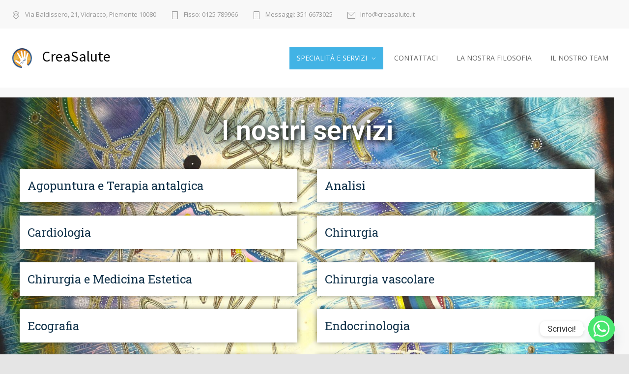

--- FILE ---
content_type: text/html; charset=UTF-8
request_url: https://www.creasalute.it/servizi/
body_size: 16611
content:
<!DOCTYPE html>
<html lang="it-IT">
		<head>
		<!--meta-->
		<meta http-equiv="content-type" content="text/html; charset=UTF-8" />
		<meta name="generator" content="WordPress 6.9" />
		<meta name="viewport" content="width=device-width, initial-scale=1, maximum-scale=1" />
		<meta name="description" content="Centro di Medicina Integrata" />
		<meta name="format-detection" content="telephone=no" />
		<!--style-->
		<link rel="alternate" type="application/rss+xml" title="RSS 2.0" href="https://www.creasalute.it/feed/">
		<link rel="pingback" href="https://www.creasalute.it/xmlrpc.php" />
				<meta name='robots' content='index, follow, max-image-preview:large, max-snippet:-1, max-video-preview:-1' />

	<!-- This site is optimized with the Yoast SEO plugin v26.6 - https://yoast.com/wordpress/plugins/seo/ -->
	<title>Servizi - Poliambulatorio CreaSalute</title>
	<link rel="canonical" href="https://www.creasalute.it/servizi/" />
	<meta property="og:locale" content="it_IT" />
	<meta property="og:type" content="article" />
	<meta property="og:title" content="Servizi - Poliambulatorio CreaSalute" />
	<meta property="og:description" content="I nostri servizi" />
	<meta property="og:url" content="https://www.creasalute.it/servizi/" />
	<meta property="og:site_name" content="Poliambulatorio CreaSalute" />
	<meta property="article:publisher" content="https://www.facebook.com/profile.php?id=100089006273871" />
	<meta property="article:modified_time" content="2023-01-11T13:58:30+00:00" />
	<meta name="twitter:card" content="summary_large_image" />
	<script type="application/ld+json" class="yoast-schema-graph">{"@context":"https://schema.org","@graph":[{"@type":"WebPage","@id":"https://www.creasalute.it/servizi/","url":"https://www.creasalute.it/servizi/","name":"Servizi - Poliambulatorio CreaSalute","isPartOf":{"@id":"https://www.creasalute.it/#website"},"datePublished":"2013-04-11T08:27:42+00:00","dateModified":"2023-01-11T13:58:30+00:00","breadcrumb":{"@id":"https://www.creasalute.it/servizi/#breadcrumb"},"inLanguage":"it-IT","potentialAction":[{"@type":"ReadAction","target":["https://www.creasalute.it/servizi/"]}]},{"@type":"BreadcrumbList","@id":"https://www.creasalute.it/servizi/#breadcrumb","itemListElement":[{"@type":"ListItem","position":1,"name":"Home","item":"https://www.creasalute.it/"},{"@type":"ListItem","position":2,"name":"Servizi"}]},{"@type":"WebSite","@id":"https://www.creasalute.it/#website","url":"https://www.creasalute.it/","name":"Poliambulatorio CreaSalute","description":"Centro di Medicina Integrata","publisher":{"@id":"https://www.creasalute.it/#organization"},"potentialAction":[{"@type":"SearchAction","target":{"@type":"EntryPoint","urlTemplate":"https://www.creasalute.it/?s={search_term_string}"},"query-input":{"@type":"PropertyValueSpecification","valueRequired":true,"valueName":"search_term_string"}}],"inLanguage":"it-IT"},{"@type":"Organization","@id":"https://www.creasalute.it/#organization","name":"Poliambulatorio CreaSalute","url":"https://www.creasalute.it/","logo":{"@type":"ImageObject","inLanguage":"it-IT","@id":"https://www.creasalute.it/#/schema/logo/image/","url":"https://www.creasalute.it/wp-content/uploads/2022/09/cropped-crea-salute-logo.png","contentUrl":"https://www.creasalute.it/wp-content/uploads/2022/09/cropped-crea-salute-logo.png","width":512,"height":512,"caption":"Poliambulatorio CreaSalute"},"image":{"@id":"https://www.creasalute.it/#/schema/logo/image/"},"sameAs":["https://www.facebook.com/profile.php?id=100089006273871","https://www.instagram.com/creasalute/"]}]}</script>
	<!-- / Yoast SEO plugin. -->


<link rel='dns-prefetch' href='//www.googletagmanager.com' />
<link rel='dns-prefetch' href='//fonts.googleapis.com' />
<link rel="alternate" type="application/rss+xml" title="Poliambulatorio CreaSalute &raquo; Feed" href="https://www.creasalute.it/feed/" />
<link rel="alternate" type="application/rss+xml" title="Poliambulatorio CreaSalute &raquo; Feed dei commenti" href="https://www.creasalute.it/comments/feed/" />
<link rel="alternate" type="application/rss+xml" title="Poliambulatorio CreaSalute &raquo; Servizi Feed dei commenti" href="https://www.creasalute.it/servizi/feed/" />
<link rel="alternate" title="oEmbed (JSON)" type="application/json+oembed" href="https://www.creasalute.it/wp-json/oembed/1.0/embed?url=https%3A%2F%2Fwww.creasalute.it%2Fservizi%2F" />
<link rel="alternate" title="oEmbed (XML)" type="text/xml+oembed" href="https://www.creasalute.it/wp-json/oembed/1.0/embed?url=https%3A%2F%2Fwww.creasalute.it%2Fservizi%2F&#038;format=xml" />
<style id='wp-img-auto-sizes-contain-inline-css' type='text/css'>
img:is([sizes=auto i],[sizes^="auto," i]){contain-intrinsic-size:3000px 1500px}
/*# sourceURL=wp-img-auto-sizes-contain-inline-css */
</style>
<style id='wp-emoji-styles-inline-css' type='text/css'>

	img.wp-smiley, img.emoji {
		display: inline !important;
		border: none !important;
		box-shadow: none !important;
		height: 1em !important;
		width: 1em !important;
		margin: 0 0.07em !important;
		vertical-align: -0.1em !important;
		background: none !important;
		padding: 0 !important;
	}
/*# sourceURL=wp-emoji-styles-inline-css */
</style>
<style id='classic-theme-styles-inline-css' type='text/css'>
/*! This file is auto-generated */
.wp-block-button__link{color:#fff;background-color:#32373c;border-radius:9999px;box-shadow:none;text-decoration:none;padding:calc(.667em + 2px) calc(1.333em + 2px);font-size:1.125em}.wp-block-file__button{background:#32373c;color:#fff;text-decoration:none}
/*# sourceURL=/wp-includes/css/classic-themes.min.css */
</style>
<style id='global-styles-inline-css' type='text/css'>
:root{--wp--preset--aspect-ratio--square: 1;--wp--preset--aspect-ratio--4-3: 4/3;--wp--preset--aspect-ratio--3-4: 3/4;--wp--preset--aspect-ratio--3-2: 3/2;--wp--preset--aspect-ratio--2-3: 2/3;--wp--preset--aspect-ratio--16-9: 16/9;--wp--preset--aspect-ratio--9-16: 9/16;--wp--preset--color--black: #000000;--wp--preset--color--cyan-bluish-gray: #abb8c3;--wp--preset--color--white: #ffffff;--wp--preset--color--pale-pink: #f78da7;--wp--preset--color--vivid-red: #cf2e2e;--wp--preset--color--luminous-vivid-orange: #ff6900;--wp--preset--color--luminous-vivid-amber: #fcb900;--wp--preset--color--light-green-cyan: #7bdcb5;--wp--preset--color--vivid-green-cyan: #00d084;--wp--preset--color--pale-cyan-blue: #8ed1fc;--wp--preset--color--vivid-cyan-blue: #0693e3;--wp--preset--color--vivid-purple: #9b51e0;--wp--preset--color--medicenter-light-blue: #42B3E5;--wp--preset--color--medicenter-dark-blue: #3156A3;--wp--preset--color--medicenter-blue: #0384CE;--wp--preset--color--medicenter-green: #7CBA3D;--wp--preset--color--medicenter-orange: #FFA800;--wp--preset--color--medicenter-red: #F37548;--wp--preset--color--medicenter-turquoise: #00B6CC;--wp--preset--color--medicenter-violet: #9187C4;--wp--preset--gradient--vivid-cyan-blue-to-vivid-purple: linear-gradient(135deg,rgb(6,147,227) 0%,rgb(155,81,224) 100%);--wp--preset--gradient--light-green-cyan-to-vivid-green-cyan: linear-gradient(135deg,rgb(122,220,180) 0%,rgb(0,208,130) 100%);--wp--preset--gradient--luminous-vivid-amber-to-luminous-vivid-orange: linear-gradient(135deg,rgb(252,185,0) 0%,rgb(255,105,0) 100%);--wp--preset--gradient--luminous-vivid-orange-to-vivid-red: linear-gradient(135deg,rgb(255,105,0) 0%,rgb(207,46,46) 100%);--wp--preset--gradient--very-light-gray-to-cyan-bluish-gray: linear-gradient(135deg,rgb(238,238,238) 0%,rgb(169,184,195) 100%);--wp--preset--gradient--cool-to-warm-spectrum: linear-gradient(135deg,rgb(74,234,220) 0%,rgb(151,120,209) 20%,rgb(207,42,186) 40%,rgb(238,44,130) 60%,rgb(251,105,98) 80%,rgb(254,248,76) 100%);--wp--preset--gradient--blush-light-purple: linear-gradient(135deg,rgb(255,206,236) 0%,rgb(152,150,240) 100%);--wp--preset--gradient--blush-bordeaux: linear-gradient(135deg,rgb(254,205,165) 0%,rgb(254,45,45) 50%,rgb(107,0,62) 100%);--wp--preset--gradient--luminous-dusk: linear-gradient(135deg,rgb(255,203,112) 0%,rgb(199,81,192) 50%,rgb(65,88,208) 100%);--wp--preset--gradient--pale-ocean: linear-gradient(135deg,rgb(255,245,203) 0%,rgb(182,227,212) 50%,rgb(51,167,181) 100%);--wp--preset--gradient--electric-grass: linear-gradient(135deg,rgb(202,248,128) 0%,rgb(113,206,126) 100%);--wp--preset--gradient--midnight: linear-gradient(135deg,rgb(2,3,129) 0%,rgb(40,116,252) 100%);--wp--preset--font-size--small: 13px;--wp--preset--font-size--medium: 20px;--wp--preset--font-size--large: 36px;--wp--preset--font-size--x-large: 42px;--wp--preset--spacing--20: 0.44rem;--wp--preset--spacing--30: 0.67rem;--wp--preset--spacing--40: 1rem;--wp--preset--spacing--50: 1.5rem;--wp--preset--spacing--60: 2.25rem;--wp--preset--spacing--70: 3.38rem;--wp--preset--spacing--80: 5.06rem;--wp--preset--shadow--natural: 6px 6px 9px rgba(0, 0, 0, 0.2);--wp--preset--shadow--deep: 12px 12px 50px rgba(0, 0, 0, 0.4);--wp--preset--shadow--sharp: 6px 6px 0px rgba(0, 0, 0, 0.2);--wp--preset--shadow--outlined: 6px 6px 0px -3px rgb(255, 255, 255), 6px 6px rgb(0, 0, 0);--wp--preset--shadow--crisp: 6px 6px 0px rgb(0, 0, 0);}:where(.is-layout-flex){gap: 0.5em;}:where(.is-layout-grid){gap: 0.5em;}body .is-layout-flex{display: flex;}.is-layout-flex{flex-wrap: wrap;align-items: center;}.is-layout-flex > :is(*, div){margin: 0;}body .is-layout-grid{display: grid;}.is-layout-grid > :is(*, div){margin: 0;}:where(.wp-block-columns.is-layout-flex){gap: 2em;}:where(.wp-block-columns.is-layout-grid){gap: 2em;}:where(.wp-block-post-template.is-layout-flex){gap: 1.25em;}:where(.wp-block-post-template.is-layout-grid){gap: 1.25em;}.has-black-color{color: var(--wp--preset--color--black) !important;}.has-cyan-bluish-gray-color{color: var(--wp--preset--color--cyan-bluish-gray) !important;}.has-white-color{color: var(--wp--preset--color--white) !important;}.has-pale-pink-color{color: var(--wp--preset--color--pale-pink) !important;}.has-vivid-red-color{color: var(--wp--preset--color--vivid-red) !important;}.has-luminous-vivid-orange-color{color: var(--wp--preset--color--luminous-vivid-orange) !important;}.has-luminous-vivid-amber-color{color: var(--wp--preset--color--luminous-vivid-amber) !important;}.has-light-green-cyan-color{color: var(--wp--preset--color--light-green-cyan) !important;}.has-vivid-green-cyan-color{color: var(--wp--preset--color--vivid-green-cyan) !important;}.has-pale-cyan-blue-color{color: var(--wp--preset--color--pale-cyan-blue) !important;}.has-vivid-cyan-blue-color{color: var(--wp--preset--color--vivid-cyan-blue) !important;}.has-vivid-purple-color{color: var(--wp--preset--color--vivid-purple) !important;}.has-black-background-color{background-color: var(--wp--preset--color--black) !important;}.has-cyan-bluish-gray-background-color{background-color: var(--wp--preset--color--cyan-bluish-gray) !important;}.has-white-background-color{background-color: var(--wp--preset--color--white) !important;}.has-pale-pink-background-color{background-color: var(--wp--preset--color--pale-pink) !important;}.has-vivid-red-background-color{background-color: var(--wp--preset--color--vivid-red) !important;}.has-luminous-vivid-orange-background-color{background-color: var(--wp--preset--color--luminous-vivid-orange) !important;}.has-luminous-vivid-amber-background-color{background-color: var(--wp--preset--color--luminous-vivid-amber) !important;}.has-light-green-cyan-background-color{background-color: var(--wp--preset--color--light-green-cyan) !important;}.has-vivid-green-cyan-background-color{background-color: var(--wp--preset--color--vivid-green-cyan) !important;}.has-pale-cyan-blue-background-color{background-color: var(--wp--preset--color--pale-cyan-blue) !important;}.has-vivid-cyan-blue-background-color{background-color: var(--wp--preset--color--vivid-cyan-blue) !important;}.has-vivid-purple-background-color{background-color: var(--wp--preset--color--vivid-purple) !important;}.has-black-border-color{border-color: var(--wp--preset--color--black) !important;}.has-cyan-bluish-gray-border-color{border-color: var(--wp--preset--color--cyan-bluish-gray) !important;}.has-white-border-color{border-color: var(--wp--preset--color--white) !important;}.has-pale-pink-border-color{border-color: var(--wp--preset--color--pale-pink) !important;}.has-vivid-red-border-color{border-color: var(--wp--preset--color--vivid-red) !important;}.has-luminous-vivid-orange-border-color{border-color: var(--wp--preset--color--luminous-vivid-orange) !important;}.has-luminous-vivid-amber-border-color{border-color: var(--wp--preset--color--luminous-vivid-amber) !important;}.has-light-green-cyan-border-color{border-color: var(--wp--preset--color--light-green-cyan) !important;}.has-vivid-green-cyan-border-color{border-color: var(--wp--preset--color--vivid-green-cyan) !important;}.has-pale-cyan-blue-border-color{border-color: var(--wp--preset--color--pale-cyan-blue) !important;}.has-vivid-cyan-blue-border-color{border-color: var(--wp--preset--color--vivid-cyan-blue) !important;}.has-vivid-purple-border-color{border-color: var(--wp--preset--color--vivid-purple) !important;}.has-vivid-cyan-blue-to-vivid-purple-gradient-background{background: var(--wp--preset--gradient--vivid-cyan-blue-to-vivid-purple) !important;}.has-light-green-cyan-to-vivid-green-cyan-gradient-background{background: var(--wp--preset--gradient--light-green-cyan-to-vivid-green-cyan) !important;}.has-luminous-vivid-amber-to-luminous-vivid-orange-gradient-background{background: var(--wp--preset--gradient--luminous-vivid-amber-to-luminous-vivid-orange) !important;}.has-luminous-vivid-orange-to-vivid-red-gradient-background{background: var(--wp--preset--gradient--luminous-vivid-orange-to-vivid-red) !important;}.has-very-light-gray-to-cyan-bluish-gray-gradient-background{background: var(--wp--preset--gradient--very-light-gray-to-cyan-bluish-gray) !important;}.has-cool-to-warm-spectrum-gradient-background{background: var(--wp--preset--gradient--cool-to-warm-spectrum) !important;}.has-blush-light-purple-gradient-background{background: var(--wp--preset--gradient--blush-light-purple) !important;}.has-blush-bordeaux-gradient-background{background: var(--wp--preset--gradient--blush-bordeaux) !important;}.has-luminous-dusk-gradient-background{background: var(--wp--preset--gradient--luminous-dusk) !important;}.has-pale-ocean-gradient-background{background: var(--wp--preset--gradient--pale-ocean) !important;}.has-electric-grass-gradient-background{background: var(--wp--preset--gradient--electric-grass) !important;}.has-midnight-gradient-background{background: var(--wp--preset--gradient--midnight) !important;}.has-small-font-size{font-size: var(--wp--preset--font-size--small) !important;}.has-medium-font-size{font-size: var(--wp--preset--font-size--medium) !important;}.has-large-font-size{font-size: var(--wp--preset--font-size--large) !important;}.has-x-large-font-size{font-size: var(--wp--preset--font-size--x-large) !important;}
:where(.wp-block-post-template.is-layout-flex){gap: 1.25em;}:where(.wp-block-post-template.is-layout-grid){gap: 1.25em;}
:where(.wp-block-term-template.is-layout-flex){gap: 1.25em;}:where(.wp-block-term-template.is-layout-grid){gap: 1.25em;}
:where(.wp-block-columns.is-layout-flex){gap: 2em;}:where(.wp-block-columns.is-layout-grid){gap: 2em;}
:root :where(.wp-block-pullquote){font-size: 1.5em;line-height: 1.6;}
/*# sourceURL=global-styles-inline-css */
</style>
<link rel='stylesheet' id='cmplz-general-css' href='https://www.creasalute.it/wp-content/plugins/complianz-gdpr/assets/css/cookieblocker.min.css?ver=1767714004' type='text/css' media='all' />
<link rel='stylesheet' id='google-font-source-sans-pro-css' href='//fonts.googleapis.com/css?family=Source+Sans+Pro%3A400%2C200%2C300%2C600%2C700&#038;subset=latin%2Clatin-ext&#038;ver=6.9' type='text/css' media='all' />
<link rel='stylesheet' id='google-font-open-sans-css' href='//fonts.googleapis.com/css?family=Open+Sans%3A400%2C300&#038;subset=latin%2Clatin-ext&#038;ver=6.9' type='text/css' media='all' />
<link rel='stylesheet' id='google-font-pt-serif-css' href='//fonts.googleapis.com/css?family=PT+Serif%3A400italic&#038;subset=latin%2Clatin-ext&#038;ver=6.9' type='text/css' media='all' />
<link rel='stylesheet' id='reset-css' href='https://www.creasalute.it/wp-content/themes/medicenter/style/reset.css?ver=6.9' type='text/css' media='all' />
<link rel='stylesheet' id='superfish-css' href='https://www.creasalute.it/wp-content/themes/medicenter/style/superfish.css?ver=6.9' type='text/css' media='all' />
<link rel='stylesheet' id='prettyPhoto-css' href='https://www.creasalute.it/wp-content/themes/medicenter/style/prettyPhoto.css?ver=6.9' type='text/css' media='all' />
<link rel='stylesheet' id='jquery-qtip-css' href='https://www.creasalute.it/wp-content/themes/medicenter/style/jquery.qtip.css?ver=6.9' type='text/css' media='all' />
<link rel='stylesheet' id='odometer-css' href='https://www.creasalute.it/wp-content/themes/medicenter/style/odometer-theme-default.css?ver=6.9' type='text/css' media='all' />
<link rel='stylesheet' id='animations-css' href='https://www.creasalute.it/wp-content/themes/medicenter/style/animations.css?ver=6.9' type='text/css' media='all' />
<link rel='stylesheet' id='main-style-css' href='https://www.creasalute.it/wp-content/themes/medicenter/style.css?ver=6.9' type='text/css' media='all' />
<link rel='stylesheet' id='responsive-css' href='https://www.creasalute.it/wp-content/themes/medicenter/style/responsive.css?ver=6.9' type='text/css' media='all' />
<link rel='stylesheet' id='mc-features-css' href='https://www.creasalute.it/wp-content/themes/medicenter/fonts/features/style.css?ver=6.9' type='text/css' media='all' />
<link rel='stylesheet' id='mc-template-css' href='https://www.creasalute.it/wp-content/themes/medicenter/fonts/template/style.css?ver=6.9' type='text/css' media='all' />
<link rel='stylesheet' id='mc-social-css' href='https://www.creasalute.it/wp-content/themes/medicenter/fonts/social/style.css?ver=6.9' type='text/css' media='all' />
<link rel='stylesheet' id='custom-css' href='https://www.creasalute.it/wp-content/themes/medicenter/custom.css?ver=6.9' type='text/css' media='all' />
<link rel='stylesheet' id='chaty-front-css-css' href='https://www.creasalute.it/wp-content/plugins/chaty/css/chaty-front.min.css?ver=3.5.11680768264' type='text/css' media='all' />
<link rel='stylesheet' id='elementor-icons-css' href='https://www.creasalute.it/wp-content/plugins/elementor/assets/lib/eicons/css/elementor-icons.min.css?ver=5.45.0' type='text/css' media='all' />
<link rel='stylesheet' id='elementor-frontend-css' href='https://www.creasalute.it/wp-content/plugins/elementor/assets/css/frontend.min.css?ver=3.34.1' type='text/css' media='all' />
<link rel='stylesheet' id='elementor-post-4953-css' href='https://www.creasalute.it/wp-content/uploads/elementor/css/post-4953.css?ver=1768372764' type='text/css' media='all' />
<link rel='stylesheet' id='widget-heading-css' href='https://www.creasalute.it/wp-content/plugins/elementor/assets/css/widget-heading.min.css?ver=3.34.1' type='text/css' media='all' />
<link rel='stylesheet' id='widget-posts-css' href='https://www.creasalute.it/wp-content/plugins/elementor-pro/assets/css/widget-posts.min.css?ver=3.34.0' type='text/css' media='all' />
<link rel='stylesheet' id='elementor-post-1012-css' href='https://www.creasalute.it/wp-content/uploads/elementor/css/post-1012.css?ver=1768374113' type='text/css' media='all' />
<link rel='stylesheet' id='elementor-gf-roboto-css' href='https://fonts.googleapis.com/css?family=Roboto:100,100italic,200,200italic,300,300italic,400,400italic,500,500italic,600,600italic,700,700italic,800,800italic,900,900italic&#038;display=swap' type='text/css' media='all' />
<link rel='stylesheet' id='elementor-gf-robotoslab-css' href='https://fonts.googleapis.com/css?family=Roboto+Slab:100,100italic,200,200italic,300,300italic,400,400italic,500,500italic,600,600italic,700,700italic,800,800italic,900,900italic&#038;display=swap' type='text/css' media='all' />
<script type="text/javascript" src="https://www.creasalute.it/wp-content/plugins/google-analytics-for-wordpress/assets/js/frontend-gtag.min.js?ver=9.11.1" id="monsterinsights-frontend-script-js" async="async" data-wp-strategy="async"></script>
<script data-cfasync="false" data-wpfc-render="false" type="text/javascript" id='monsterinsights-frontend-script-js-extra'>/* <![CDATA[ */
var monsterinsights_frontend = {"js_events_tracking":"true","download_extensions":"doc,pdf,ppt,zip,xls,docx,pptx,xlsx","inbound_paths":"[{\"path\":\"\\\/go\\\/\",\"label\":\"affiliate\"},{\"path\":\"\\\/recommend\\\/\",\"label\":\"affiliate\"}]","home_url":"https:\/\/www.creasalute.it","hash_tracking":"false","v4_id":"G-9WQRDY9H07"};/* ]]> */
</script>
<script type="text/javascript" src="https://www.creasalute.it/wp-includes/js/jquery/jquery.min.js?ver=3.7.1" id="jquery-core-js"></script>
<script type="text/javascript" src="https://www.creasalute.it/wp-includes/js/jquery/jquery-migrate.min.js?ver=3.4.1" id="jquery-migrate-js"></script>
<script></script><link rel="https://api.w.org/" href="https://www.creasalute.it/wp-json/" /><link rel="alternate" title="JSON" type="application/json" href="https://www.creasalute.it/wp-json/wp/v2/pages/1012" /><link rel="EditURI" type="application/rsd+xml" title="RSD" href="https://www.creasalute.it/xmlrpc.php?rsd" />
<meta name="generator" content="WordPress 6.9" />
<link rel='shortlink' href='https://www.creasalute.it/?p=1012' />
<meta name="generator" content="Elementor 3.34.1; features: additional_custom_breakpoints; settings: css_print_method-external, google_font-enabled, font_display-swap">
			<style>
				.e-con.e-parent:nth-of-type(n+4):not(.e-lazyloaded):not(.e-no-lazyload),
				.e-con.e-parent:nth-of-type(n+4):not(.e-lazyloaded):not(.e-no-lazyload) * {
					background-image: none !important;
				}
				@media screen and (max-height: 1024px) {
					.e-con.e-parent:nth-of-type(n+3):not(.e-lazyloaded):not(.e-no-lazyload),
					.e-con.e-parent:nth-of-type(n+3):not(.e-lazyloaded):not(.e-no-lazyload) * {
						background-image: none !important;
					}
				}
				@media screen and (max-height: 640px) {
					.e-con.e-parent:nth-of-type(n+2):not(.e-lazyloaded):not(.e-no-lazyload),
					.e-con.e-parent:nth-of-type(n+2):not(.e-lazyloaded):not(.e-no-lazyload) * {
						background-image: none !important;
					}
				}
			</style>
			<meta name="generator" content="Powered by WPBakery Page Builder - drag and drop page builder for WordPress."/>
<meta name="generator" content="Powered by Slider Revolution 6.6.18 - responsive, Mobile-Friendly Slider Plugin for WordPress with comfortable drag and drop interface." />
<link rel="icon" href="https://www.creasalute.it/wp-content/uploads/2022/09/cropped-crea-salute-logo-100x100.png" sizes="32x32" />
<link rel="icon" href="https://www.creasalute.it/wp-content/uploads/2022/09/cropped-crea-salute-logo-300x300.png" sizes="192x192" />
<link rel="apple-touch-icon" href="https://www.creasalute.it/wp-content/uploads/2022/09/cropped-crea-salute-logo-300x300.png" />
<meta name="msapplication-TileImage" content="https://www.creasalute.it/wp-content/uploads/2022/09/cropped-crea-salute-logo-300x300.png" />
<script>function setREVStartSize(e){
			//window.requestAnimationFrame(function() {
				window.RSIW = window.RSIW===undefined ? window.innerWidth : window.RSIW;
				window.RSIH = window.RSIH===undefined ? window.innerHeight : window.RSIH;
				try {
					var pw = document.getElementById(e.c).parentNode.offsetWidth,
						newh;
					pw = pw===0 || isNaN(pw) || (e.l=="fullwidth" || e.layout=="fullwidth") ? window.RSIW : pw;
					e.tabw = e.tabw===undefined ? 0 : parseInt(e.tabw);
					e.thumbw = e.thumbw===undefined ? 0 : parseInt(e.thumbw);
					e.tabh = e.tabh===undefined ? 0 : parseInt(e.tabh);
					e.thumbh = e.thumbh===undefined ? 0 : parseInt(e.thumbh);
					e.tabhide = e.tabhide===undefined ? 0 : parseInt(e.tabhide);
					e.thumbhide = e.thumbhide===undefined ? 0 : parseInt(e.thumbhide);
					e.mh = e.mh===undefined || e.mh=="" || e.mh==="auto" ? 0 : parseInt(e.mh,0);
					if(e.layout==="fullscreen" || e.l==="fullscreen")
						newh = Math.max(e.mh,window.RSIH);
					else{
						e.gw = Array.isArray(e.gw) ? e.gw : [e.gw];
						for (var i in e.rl) if (e.gw[i]===undefined || e.gw[i]===0) e.gw[i] = e.gw[i-1];
						e.gh = e.el===undefined || e.el==="" || (Array.isArray(e.el) && e.el.length==0)? e.gh : e.el;
						e.gh = Array.isArray(e.gh) ? e.gh : [e.gh];
						for (var i in e.rl) if (e.gh[i]===undefined || e.gh[i]===0) e.gh[i] = e.gh[i-1];
											
						var nl = new Array(e.rl.length),
							ix = 0,
							sl;
						e.tabw = e.tabhide>=pw ? 0 : e.tabw;
						e.thumbw = e.thumbhide>=pw ? 0 : e.thumbw;
						e.tabh = e.tabhide>=pw ? 0 : e.tabh;
						e.thumbh = e.thumbhide>=pw ? 0 : e.thumbh;
						for (var i in e.rl) nl[i] = e.rl[i]<window.RSIW ? 0 : e.rl[i];
						sl = nl[0];
						for (var i in nl) if (sl>nl[i] && nl[i]>0) { sl = nl[i]; ix=i;}
						var m = pw>(e.gw[ix]+e.tabw+e.thumbw) ? 1 : (pw-(e.tabw+e.thumbw)) / (e.gw[ix]);
						newh =  (e.gh[ix] * m) + (e.tabh + e.thumbh);
					}
					var el = document.getElementById(e.c);
					if (el!==null && el) el.style.height = newh+"px";
					el = document.getElementById(e.c+"_wrapper");
					if (el!==null && el) {
						el.style.height = newh+"px";
						el.style.display = "block";
					}
				} catch(e){
					console.log("Failure at Presize of Slider:" + e)
				}
			//});
		  };</script>
<noscript><style> .wpb_animate_when_almost_visible { opacity: 1; }</style></noscript>		<!--custom style-->
<style type="text/css">
	</style>	</head>
	<body class="wp-singular page-template page-template-template-default-without-breadcrumbs page-template-template-default-without-breadcrumbs-php page page-id-1012 wp-custom-logo wp-theme-medicenter wpb-js-composer js-comp-ver-7.2 vc_responsive elementor-default elementor-kit-4953 elementor-page elementor-page-1012">
		<div class="site-container fullwidth">
							<div class="header-top-sidebar-container">
					<div class="header-top-sidebar clearfix">
									<div class="textwidget"><div style='padding: 17px 0;' class='clearfix'>
<ul class='thin-list'>
<li>
<span class="header-icon template-location">Via Baldissero, 21, Vidracco, Piemonte 10080</span>
</li>
<li>
<a href="tel:00390125789966" class="header-icon template-phone">Fisso: 0125 789966</a>
</li>
<li>
<a href="tel:00393516673025" class="header-icon template-phone">Messaggi: 351 6673025</a>
</li>
<li>
<a href="mailto:Info@creasalute.it" class="header-icon template-mail">Info@creasalute.it</a>
</li>
</ul></div>
							</div>
				</div>
							<!-- Header -->
						<div class="header-container sticky">
				<div class="header clearfix layout-1">
										<div class="header-left">
						<a href="https://www.creasalute.it" title="Poliambulatorio CreaSalute">
														<img src="https://www.creasalute.it/wp-content/uploads/2022/09/small-crea-salute-logo-1.png" alt="logo" />
																					<span class="logo">CreaSalute</span>
													</a>
						<a href="#" class="mobile-menu-switch vertical-align-cell">
							<span class="line"></span>
							<span class="line"></span>
							<span class="line"></span>
							<span class="line"></span>
						</a>
											</div>
													<div class="menu-container clearfix">
								<nav class="menu-main-menu-container"><ul id="menu-main-menu" class="sf-menu header-right"><li id="menu-item-4141" class="wide menu-item menu-item-type-post_type menu-item-object-page current-menu-item page_item page-item-1012 current_page_item menu-item-has-children menu-item-4141"><a href="https://www.creasalute.it/servizi/" aria-current="page">SPECIALITÀ E SERVIZI</a>
<ul class="sub-menu">
	<li id="menu-item-6402" class="menu-item menu-item-type-post_type menu-item-object-ql_services menu-item-6402"><a href="https://www.creasalute.it/services/terapia-del-dolore-e-antiinfiammatoria/">Agopuntura e Terapia antalgica</a></li>
	<li id="menu-item-6400" class="menu-item menu-item-type-post_type menu-item-object-ql_services menu-item-6400"><a href="https://www.creasalute.it/?post_type=ql_services&#038;p=4397">Allergologia</a></li>
	<li id="menu-item-6394" class="menu-item menu-item-type-post_type menu-item-object-ql_services menu-item-6394"><a href="https://www.creasalute.it/services/analisi/">Analisi</a></li>
	<li id="menu-item-7536" class="menu-item menu-item-type-post_type menu-item-object-ql_services menu-item-7536"><a href="https://www.creasalute.it/services/cardiologia/">Cardiologia</a></li>
	<li id="menu-item-6385" class="menu-item menu-item-type-post_type menu-item-object-ql_services menu-item-6385"><a href="https://www.creasalute.it/services/chirurgia/">Chirurgia</a></li>
	<li id="menu-item-7236" class="menu-item menu-item-type-post_type menu-item-object-ql_services menu-item-7236"><a href="https://www.creasalute.it/services/chirurgia-estetica/">Chirurgia e Medicina Estetica</a></li>
	<li id="menu-item-6397" class="menu-item menu-item-type-post_type menu-item-object-ql_services menu-item-6397"><a href="https://www.creasalute.it/services/chirurgia-vascolare/">Chirurgia vascolare</a></li>
	<li id="menu-item-6393" class="menu-item menu-item-type-post_type menu-item-object-ql_services menu-item-6393"><a href="https://www.creasalute.it/services/ecografia/">Ecografia</a></li>
	<li id="menu-item-7537" class="menu-item menu-item-type-post_type menu-item-object-ql_services menu-item-7537"><a href="https://www.creasalute.it/services/endocrinologia/">Endocrinologia</a></li>
	<li id="menu-item-6390" class="menu-item menu-item-type-post_type menu-item-object-ql_services menu-item-6390"><a href="https://www.creasalute.it/services/ginecologia-ostetricia/">Ginecologia ed Ostetricia</a></li>
	<li id="menu-item-6391" class="menu-item menu-item-type-post_type menu-item-object-ql_services menu-item-6391"><a href="https://www.creasalute.it/services/infermieristica/">Infermieristica</a></li>
	<li id="menu-item-6386" class="menu-item menu-item-type-post_type menu-item-object-ql_services menu-item-6386"><a href="https://www.creasalute.it/services/microbiota/">Microbiota</a></li>
	<li id="menu-item-8303" class="menu-item menu-item-type-post_type menu-item-object-ql_services menu-item-8303"><a href="https://www.creasalute.it/services/neurologia/">Neurologia</a></li>
	<li id="menu-item-6403" class="menu-item menu-item-type-post_type menu-item-object-ql_services menu-item-6403"><a href="https://www.creasalute.it/services/nutrizione-ed-educazione-alimentare/">Nutrizione ed Educazione Alimentare</a></li>
	<li id="menu-item-6388" class="menu-item menu-item-type-post_type menu-item-object-ql_services menu-item-6388"><a href="https://www.creasalute.it/services/odontoiatria/">Odontoiatria</a></li>
	<li id="menu-item-6392" class="menu-item menu-item-type-post_type menu-item-object-ql_services menu-item-6392"><a href="https://www.creasalute.it/services/omeopatia/">Omeopatia</a></li>
	<li id="menu-item-6389" class="menu-item menu-item-type-post_type menu-item-object-ql_services menu-item-6389"><a href="https://www.creasalute.it/services/ortottica/">Ortottica</a></li>
	<li id="menu-item-7535" class="menu-item menu-item-type-post_type menu-item-object-ql_services menu-item-7535"><a href="https://www.creasalute.it/services/osteopatia/">Osteopatia</a></li>
	<li id="menu-item-6975" class="menu-item menu-item-type-post_type menu-item-object-ql_services menu-item-6975"><a href="https://www.creasalute.it/services/otorinolaringoiatria/">Otorinolaringoiatria</a></li>
	<li id="menu-item-6387" class="menu-item menu-item-type-post_type menu-item-object-ql_services menu-item-6387"><a href="https://www.creasalute.it/services/ozonoterapia/">Ozonoterapia</a></li>
	<li id="menu-item-6401" class="menu-item menu-item-type-post_type menu-item-object-ql_services menu-item-6401"><a href="https://www.creasalute.it/services/psicoterapia/">Psicoterapia</a></li>
	<li id="menu-item-7942" class="menu-item menu-item-type-post_type menu-item-object-ql_services menu-item-7942"><a href="https://www.creasalute.it/services/sessuologia/">Sessuologia</a></li>
	<li id="menu-item-7538" class="menu-item menu-item-type-post_type menu-item-object-ql_services menu-item-7538"><a href="https://www.creasalute.it/services/urologia/">Urologia e Andrologia</a></li>
</ul>
</li>
<li id="menu-item-6381" class="menu-item menu-item-type-post_type menu-item-object-page menu-item-6381"><a href="https://www.creasalute.it/contatti/">CONTATTACI</a></li>
<li id="menu-item-4178" class="menu-item menu-item-type-post_type menu-item-object-page menu-item-4178"><a href="https://www.creasalute.it/su-di-noi/">LA NOSTRA FILOSOFIA</a></li>
<li id="menu-item-4380" class="menu-item menu-item-type-custom menu-item-object-custom menu-item-home menu-item-4380"><a href="https://www.creasalute.it/#team">IL NOSTRO TEAM</a></li>
</ul></nav>								</div>
								<div class="mobile-menu-container clearfix">
									<div class="mobile-menu-divider"></div>
									<nav class="mobile-menu collapsible-mobile-submenus"><ul id="menu-main-menu-1" class="menu"><li class="wide menu-item menu-item-type-post_type menu-item-object-page current-menu-item page_item page-item-1012 current_page_item menu-item-has-children menu-item-4141"><a href="https://www.creasalute.it/servizi/" aria-current="page">SPECIALITÀ E SERVIZI</a><a href="#" class="template-arrow-menu"></a>
<ul class="sub-menu">
	<li class="menu-item menu-item-type-post_type menu-item-object-ql_services menu-item-6402"><a href="https://www.creasalute.it/services/terapia-del-dolore-e-antiinfiammatoria/">Agopuntura e Terapia antalgica</a></li>
	<li class="menu-item menu-item-type-post_type menu-item-object-ql_services menu-item-6400"><a href="https://www.creasalute.it/?post_type=ql_services&#038;p=4397">Allergologia</a></li>
	<li class="menu-item menu-item-type-post_type menu-item-object-ql_services menu-item-6394"><a href="https://www.creasalute.it/services/analisi/">Analisi</a></li>
	<li class="menu-item menu-item-type-post_type menu-item-object-ql_services menu-item-7536"><a href="https://www.creasalute.it/services/cardiologia/">Cardiologia</a></li>
	<li class="menu-item menu-item-type-post_type menu-item-object-ql_services menu-item-6385"><a href="https://www.creasalute.it/services/chirurgia/">Chirurgia</a></li>
	<li class="menu-item menu-item-type-post_type menu-item-object-ql_services menu-item-7236"><a href="https://www.creasalute.it/services/chirurgia-estetica/">Chirurgia e Medicina Estetica</a></li>
	<li class="menu-item menu-item-type-post_type menu-item-object-ql_services menu-item-6397"><a href="https://www.creasalute.it/services/chirurgia-vascolare/">Chirurgia vascolare</a></li>
	<li class="menu-item menu-item-type-post_type menu-item-object-ql_services menu-item-6393"><a href="https://www.creasalute.it/services/ecografia/">Ecografia</a></li>
	<li class="menu-item menu-item-type-post_type menu-item-object-ql_services menu-item-7537"><a href="https://www.creasalute.it/services/endocrinologia/">Endocrinologia</a></li>
	<li class="menu-item menu-item-type-post_type menu-item-object-ql_services menu-item-6390"><a href="https://www.creasalute.it/services/ginecologia-ostetricia/">Ginecologia ed Ostetricia</a></li>
	<li class="menu-item menu-item-type-post_type menu-item-object-ql_services menu-item-6391"><a href="https://www.creasalute.it/services/infermieristica/">Infermieristica</a></li>
	<li class="menu-item menu-item-type-post_type menu-item-object-ql_services menu-item-6386"><a href="https://www.creasalute.it/services/microbiota/">Microbiota</a></li>
	<li class="menu-item menu-item-type-post_type menu-item-object-ql_services menu-item-8303"><a href="https://www.creasalute.it/services/neurologia/">Neurologia</a></li>
	<li class="menu-item menu-item-type-post_type menu-item-object-ql_services menu-item-6403"><a href="https://www.creasalute.it/services/nutrizione-ed-educazione-alimentare/">Nutrizione ed Educazione Alimentare</a></li>
	<li class="menu-item menu-item-type-post_type menu-item-object-ql_services menu-item-6388"><a href="https://www.creasalute.it/services/odontoiatria/">Odontoiatria</a></li>
	<li class="menu-item menu-item-type-post_type menu-item-object-ql_services menu-item-6392"><a href="https://www.creasalute.it/services/omeopatia/">Omeopatia</a></li>
	<li class="menu-item menu-item-type-post_type menu-item-object-ql_services menu-item-6389"><a href="https://www.creasalute.it/services/ortottica/">Ortottica</a></li>
	<li class="menu-item menu-item-type-post_type menu-item-object-ql_services menu-item-7535"><a href="https://www.creasalute.it/services/osteopatia/">Osteopatia</a></li>
	<li class="menu-item menu-item-type-post_type menu-item-object-ql_services menu-item-6975"><a href="https://www.creasalute.it/services/otorinolaringoiatria/">Otorinolaringoiatria</a></li>
	<li class="menu-item menu-item-type-post_type menu-item-object-ql_services menu-item-6387"><a href="https://www.creasalute.it/services/ozonoterapia/">Ozonoterapia</a></li>
	<li class="menu-item menu-item-type-post_type menu-item-object-ql_services menu-item-6401"><a href="https://www.creasalute.it/services/psicoterapia/">Psicoterapia</a></li>
	<li class="menu-item menu-item-type-post_type menu-item-object-ql_services menu-item-7942"><a href="https://www.creasalute.it/services/sessuologia/">Sessuologia</a></li>
	<li class="menu-item menu-item-type-post_type menu-item-object-ql_services menu-item-7538"><a href="https://www.creasalute.it/services/urologia/">Urologia e Andrologia</a></li>
</ul>
</li>
<li class="menu-item menu-item-type-post_type menu-item-object-page menu-item-6381"><a href="https://www.creasalute.it/contatti/">CONTATTACI</a></li>
<li class="menu-item menu-item-type-post_type menu-item-object-page menu-item-4178"><a href="https://www.creasalute.it/su-di-noi/">LA NOSTRA FILOSOFIA</a></li>
<li class="menu-item menu-item-type-custom menu-item-object-custom menu-item-home menu-item-4380"><a href="https://www.creasalute.it/#team">IL NOSTRO TEAM</a></li>
</ul></nav>								</div>
												</div>
			</div>
					<!-- /Header --><div class="theme-page relative">
	<div class="clearfix">
				<div data-elementor-type="wp-page" data-elementor-id="1012" class="elementor elementor-1012" data-elementor-post-type="page">
						<section class="elementor-section elementor-top-section elementor-element elementor-element-24b5073 elementor-section-boxed elementor-section-height-default elementor-section-height-default" data-id="24b5073" data-element_type="section">
						<div class="elementor-container elementor-column-gap-default">
					<div class="elementor-column elementor-col-100 elementor-top-column elementor-element elementor-element-f08705d" data-id="f08705d" data-element_type="column" data-settings="{&quot;background_background&quot;:&quot;classic&quot;}">
			<div class="elementor-widget-wrap elementor-element-populated">
					<div class="elementor-background-overlay"></div>
						<div class="elementor-element elementor-element-d0813c0 elementor-widget elementor-widget-heading" data-id="d0813c0" data-element_type="widget" data-widget_type="heading.default">
				<div class="elementor-widget-container">
					<h2 class="elementor-heading-title elementor-size-default">I nostri servizi</h2>				</div>
				</div>
				<div class="elementor-element elementor-element-3c0a4c3 elementor-grid-2 elementor-posts--thumbnail-none elementor-posts--align-left elementor-grid-tablet-2 elementor-grid-mobile-1 elementor-widget elementor-widget-posts" data-id="3c0a4c3" data-element_type="widget" data-settings="{&quot;classic_columns&quot;:&quot;2&quot;,&quot;classic_row_gap&quot;:{&quot;unit&quot;:&quot;px&quot;,&quot;size&quot;:27,&quot;sizes&quot;:[]},&quot;classic_columns_tablet&quot;:&quot;2&quot;,&quot;classic_columns_mobile&quot;:&quot;1&quot;,&quot;classic_row_gap_tablet&quot;:{&quot;unit&quot;:&quot;px&quot;,&quot;size&quot;:&quot;&quot;,&quot;sizes&quot;:[]},&quot;classic_row_gap_mobile&quot;:{&quot;unit&quot;:&quot;px&quot;,&quot;size&quot;:&quot;&quot;,&quot;sizes&quot;:[]}}" data-widget_type="posts.classic">
				<div class="elementor-widget-container">
							<div class="elementor-posts-container elementor-posts elementor-posts--skin-classic elementor-grid" role="list">
				<article class="elementor-post elementor-grid-item post-4395 ql_services type-ql_services status-publish hentry" role="listitem">
				<div class="elementor-post__text">
				<h2 class="elementor-post__title">
			<a href="https://www.creasalute.it/services/terapia-del-dolore-e-antiinfiammatoria/" >
				Agopuntura e Terapia antalgica			</a>
		</h2>
				</div>
				</article>
				<article class="elementor-post elementor-grid-item post-4403 ql_services type-ql_services status-publish hentry" role="listitem">
				<div class="elementor-post__text">
				<h2 class="elementor-post__title">
			<a href="https://www.creasalute.it/services/analisi/" >
				Analisi			</a>
		</h2>
				</div>
				</article>
				<article class="elementor-post elementor-grid-item post-7409 ql_services type-ql_services status-publish hentry" role="listitem">
				<div class="elementor-post__text">
				<h2 class="elementor-post__title">
			<a href="https://www.creasalute.it/services/cardiologia/" >
				Cardiologia			</a>
		</h2>
				</div>
				</article>
				<article class="elementor-post elementor-grid-item post-4580 ql_services type-ql_services status-publish hentry" role="listitem">
				<div class="elementor-post__text">
				<h2 class="elementor-post__title">
			<a href="https://www.creasalute.it/services/chirurgia/" >
				Chirurgia			</a>
		</h2>
				</div>
				</article>
				<article class="elementor-post elementor-grid-item post-7132 ql_services type-ql_services status-publish hentry" role="listitem">
				<div class="elementor-post__text">
				<h2 class="elementor-post__title">
			<a href="https://www.creasalute.it/services/chirurgia-estetica/" >
				Chirurgia e Medicina Estetica			</a>
		</h2>
				</div>
				</article>
				<article class="elementor-post elementor-grid-item post-4401 ql_services type-ql_services status-publish hentry" role="listitem">
				<div class="elementor-post__text">
				<h2 class="elementor-post__title">
			<a href="https://www.creasalute.it/services/chirurgia-vascolare/" >
				Chirurgia vascolare			</a>
		</h2>
				</div>
				</article>
				<article class="elementor-post elementor-grid-item post-4404 ql_services type-ql_services status-publish hentry" role="listitem">
				<div class="elementor-post__text">
				<h2 class="elementor-post__title">
			<a href="https://www.creasalute.it/services/ecografia/" >
				Ecografia			</a>
		</h2>
				</div>
				</article>
				<article class="elementor-post elementor-grid-item post-7212 ql_services type-ql_services status-publish hentry" role="listitem">
				<div class="elementor-post__text">
				<h2 class="elementor-post__title">
			<a href="https://www.creasalute.it/services/endocrinologia/" >
				Endocrinologia			</a>
		</h2>
				</div>
				</article>
				<article class="elementor-post elementor-grid-item post-4408 ql_services type-ql_services status-publish hentry" role="listitem">
				<div class="elementor-post__text">
				<h2 class="elementor-post__title">
			<a href="https://www.creasalute.it/services/ginecologia-ostetricia/" >
				Ginecologia ed Ostetricia			</a>
		</h2>
				</div>
				</article>
				<article class="elementor-post elementor-grid-item post-4407 ql_services type-ql_services status-publish hentry" role="listitem">
				<div class="elementor-post__text">
				<h2 class="elementor-post__title">
			<a href="https://www.creasalute.it/services/infermieristica/" >
				Infermieristica			</a>
		</h2>
				</div>
				</article>
				<article class="elementor-post elementor-grid-item post-4544 ql_services type-ql_services status-publish hentry" role="listitem">
				<div class="elementor-post__text">
				<h2 class="elementor-post__title">
			<a href="https://www.creasalute.it/services/microbiota/" >
				Microbiota			</a>
		</h2>
				</div>
				</article>
				<article class="elementor-post elementor-grid-item post-8254 ql_services type-ql_services status-publish hentry" role="listitem">
				<div class="elementor-post__text">
				<h2 class="elementor-post__title">
			<a href="https://www.creasalute.it/services/neurologia/" >
				Neurologia			</a>
		</h2>
				</div>
				</article>
				<article class="elementor-post elementor-grid-item post-3796 ql_services type-ql_services status-publish hentry" role="listitem">
				<div class="elementor-post__text">
				<h2 class="elementor-post__title">
			<a href="https://www.creasalute.it/services/nutrizione-ed-educazione-alimentare/" >
				Nutrizione ed Educazione Alimentare			</a>
		</h2>
				</div>
				</article>
				<article class="elementor-post elementor-grid-item post-4410 ql_services type-ql_services status-publish hentry" role="listitem">
				<div class="elementor-post__text">
				<h2 class="elementor-post__title">
			<a href="https://www.creasalute.it/services/odontoiatria/" >
				Odontoiatria			</a>
		</h2>
				</div>
				</article>
				<article class="elementor-post elementor-grid-item post-4405 ql_services type-ql_services status-publish hentry" role="listitem">
				<div class="elementor-post__text">
				<h2 class="elementor-post__title">
			<a href="https://www.creasalute.it/services/omeopatia/" >
				Omeopatia			</a>
		</h2>
				</div>
				</article>
				<article class="elementor-post elementor-grid-item post-4409 ql_services type-ql_services status-publish hentry" role="listitem">
				<div class="elementor-post__text">
				<h2 class="elementor-post__title">
			<a href="https://www.creasalute.it/services/ortottica/" >
				Ortottica			</a>
		</h2>
				</div>
				</article>
				<article class="elementor-post elementor-grid-item post-7482 ql_services type-ql_services status-publish hentry" role="listitem">
				<div class="elementor-post__text">
				<h2 class="elementor-post__title">
			<a href="https://www.creasalute.it/services/osteopatia/" >
				Osteopatia			</a>
		</h2>
				</div>
				</article>
				<article class="elementor-post elementor-grid-item post-6945 ql_services type-ql_services status-publish has-post-thumbnail hentry" role="listitem">
				<div class="elementor-post__text">
				<h2 class="elementor-post__title">
			<a href="https://www.creasalute.it/services/otorinolaringoiatria/" >
				Otorinolaringoiatria			</a>
		</h2>
				</div>
				</article>
				<article class="elementor-post elementor-grid-item post-4515 ql_services type-ql_services status-publish hentry" role="listitem">
				<div class="elementor-post__text">
				<h2 class="elementor-post__title">
			<a href="https://www.creasalute.it/services/ozonoterapia/" >
				Ozonoterapia			</a>
		</h2>
				</div>
				</article>
				<article class="elementor-post elementor-grid-item post-4396 ql_services type-ql_services status-publish hentry" role="listitem">
				<div class="elementor-post__text">
				<h2 class="elementor-post__title">
			<a href="https://www.creasalute.it/services/psicoterapia/" >
				Psicoterapia			</a>
		</h2>
				</div>
				</article>
				<article class="elementor-post elementor-grid-item post-7897 ql_services type-ql_services status-publish hentry" role="listitem">
				<div class="elementor-post__text">
				<h2 class="elementor-post__title">
			<a href="https://www.creasalute.it/services/sessuologia/" >
				Sessuologia			</a>
		</h2>
				</div>
				</article>
				<article class="elementor-post elementor-grid-item post-4402 ql_services type-ql_services status-publish hentry" role="listitem">
				<div class="elementor-post__text">
				<h2 class="elementor-post__title">
			<a href="https://www.creasalute.it/services/urologia/" >
				Urologia e Andrologia			</a>
		</h2>
				</div>
				</article>
				</div>
		
						</div>
				</div>
					</div>
		</div>
					</div>
		</section>
				</div>
			</div>
</div>
						<div class="footer-container">
				<div class="footer">
										<ul class="footer-banner-box-container clearfix">
						<form class="search" action="https://www.creasalute.it">
	<input name="s" class="search-input template-search" type="text" value="Search..." placeholder="Search..." />
	<div class="search-submit-container">
		<input type="submit" class="search-submit" value="">
		<span class="template-search"></span>
	</div>
</form>					</ul>
										<div class="footer-box-container vc_row wpb_row vc_row-fluid clearfix">
								<li class="footer-banner-box features-map animated-element animation-fadeIn duration-500">
			<h2>La nostra sede</h2>						<p class="content-margin">	
			<a href='https://goo.gl/maps/Rpoc76QVXYiKmvEn9' target='_blank'>La nostra sede</a>			</p>
		</li>
				<li class="footer-banner-box features-phone animated-element animation-slideRight duration-800 delay-250">
									<p class="content-margin">	
			<a href='https://www.miodottore.it/strutture/poliambulatorio-creasalute-centro-di-medicine-integrate?utm_source=widget-clinic-40145&utm_medium=link&widget=1&fid=40145&saasonly=true'>Prendi un appuntamento</a>			</p>
		</li>
				<li class="footer-banner-box features-email animated-element animation-slideRight200 duration-800 delay-500">
			<h2>Contattaci!</h2>						<p class="content-margin">	
			<a href='https://www.creasalute.it/contatti/#mail'>Mandaci una mail</a>			</p>
		</li>
							</div>
									</div>
			</div>
						<div class="copyright-area-container">
				<div class="copyright-area clearfix">
										<div class="copyright-text">
					Poliambulatorio - CENTRO DI MEDICINA INTEGRATA, DHORA s.r.l. impresa sociale <br>P. IVA. 09860720011 <br>Direttore Sanitario Prof. Giovanni Carlo Fiorucci					</div>
					<div id='text-4' class='widget widget_text'>			<div class="textwidget"></div>
		</div><div class="menu-footer-menu-container"><ul id="menu-footer-menu" class="footer-menu"><li id="menu-item-4065" class="menu-item menu-item-type-custom menu-item-object-custom menu-item-4065"><a href="/privacy-policy/">Privacy policy</a></li>
<li id="menu-item-4066" class="menu-item menu-item-type-custom menu-item-object-custom menu-item-4066"><a href="/cookie-policy/">Cookies policy</a></li>
</ul></div>				</div>
			</div>
					</div>
				<a href="#top" class="scroll-top animated-element template-arrow-vertical-3" title="Scroll to top"></a>
		
		<script>
			window.RS_MODULES = window.RS_MODULES || {};
			window.RS_MODULES.modules = window.RS_MODULES.modules || {};
			window.RS_MODULES.waiting = window.RS_MODULES.waiting || [];
			window.RS_MODULES.defered = true;
			window.RS_MODULES.moduleWaiting = window.RS_MODULES.moduleWaiting || {};
			window.RS_MODULES.type = 'compiled';
		</script>
		<script type="speculationrules">
{"prefetch":[{"source":"document","where":{"and":[{"href_matches":"/*"},{"not":{"href_matches":["/wp-*.php","/wp-admin/*","/wp-content/uploads/*","/wp-content/*","/wp-content/plugins/*","/wp-content/themes/medicenter/*","/*\\?(.+)"]}},{"not":{"selector_matches":"a[rel~=\"nofollow\"]"}},{"not":{"selector_matches":".no-prefetch, .no-prefetch a"}}]},"eagerness":"conservative"}]}
</script>
			<script>
				const lazyloadRunObserver = () => {
					const lazyloadBackgrounds = document.querySelectorAll( `.e-con.e-parent:not(.e-lazyloaded)` );
					const lazyloadBackgroundObserver = new IntersectionObserver( ( entries ) => {
						entries.forEach( ( entry ) => {
							if ( entry.isIntersecting ) {
								let lazyloadBackground = entry.target;
								if( lazyloadBackground ) {
									lazyloadBackground.classList.add( 'e-lazyloaded' );
								}
								lazyloadBackgroundObserver.unobserve( entry.target );
							}
						});
					}, { rootMargin: '200px 0px 200px 0px' } );
					lazyloadBackgrounds.forEach( ( lazyloadBackground ) => {
						lazyloadBackgroundObserver.observe( lazyloadBackground );
					} );
				};
				const events = [
					'DOMContentLoaded',
					'elementor/lazyload/observe',
				];
				events.forEach( ( event ) => {
					document.addEventListener( event, lazyloadRunObserver );
				} );
			</script>
			<link rel='stylesheet' id='rs-plugin-settings-css' href='https://www.creasalute.it/wp-content/plugins/revslider/public/assets/css/rs6.css?ver=6.6.18' type='text/css' media='all' />
<style id='rs-plugin-settings-inline-css' type='text/css'>
#rs-demo-id {}
/*# sourceURL=rs-plugin-settings-inline-css */
</style>
<script type="text/javascript" src="https://www.creasalute.it/wp-content/plugins/revslider/public/assets/js/rbtools.min.js?ver=6.6.18" defer async id="tp-tools-js"></script>
<script type="text/javascript" src="https://www.creasalute.it/wp-content/plugins/revslider/public/assets/js/rs6.min.js?ver=6.6.18" defer async id="revmin-js"></script>
<script type="text/javascript" src="https://www.creasalute.it/wp-includes/js/jquery/ui/core.min.js?ver=1.13.3" id="jquery-ui-core-js"></script>
<script type="text/javascript" src="https://www.creasalute.it/wp-includes/js/jquery/ui/accordion.min.js?ver=1.13.3" id="jquery-ui-accordion-js"></script>
<script type="text/javascript" src="https://www.creasalute.it/wp-includes/js/jquery/ui/tabs.min.js?ver=1.13.3" id="jquery-ui-tabs-js"></script>
<script type="text/javascript" src="https://www.creasalute.it/wp-includes/js/jquery/ui/datepicker.min.js?ver=1.13.3" id="jquery-ui-datepicker-js"></script>
<script type="text/javascript" id="jquery-ui-datepicker-js-after">
/* <![CDATA[ */
jQuery(function(jQuery){jQuery.datepicker.setDefaults({"closeText":"Chiudi","currentText":"Oggi","monthNames":["Gennaio","Febbraio","Marzo","Aprile","Maggio","Giugno","Luglio","Agosto","Settembre","Ottobre","Novembre","Dicembre"],"monthNamesShort":["Gen","Feb","Mar","Apr","Mag","Giu","Lug","Ago","Set","Ott","Nov","Dic"],"nextText":"Prossimo","prevText":"Precedente","dayNames":["domenica","luned\u00ec","marted\u00ec","mercoled\u00ec","gioved\u00ec","venerd\u00ec","sabato"],"dayNamesShort":["Dom","Lun","Mar","Mer","Gio","Ven","Sab"],"dayNamesMin":["D","L","M","M","G","V","S"],"dateFormat":"d MM yy","firstDay":1,"isRTL":false});});
//# sourceURL=jquery-ui-datepicker-js-after
/* ]]> */
</script>
<script type="text/javascript" src="https://www.creasalute.it/wp-content/themes/medicenter/js/jquery.imagesloaded-packed.js?ver=6.9" id="jquery-imagesloaded-js"></script>
<script type="text/javascript" src="https://www.creasalute.it/wp-content/themes/medicenter/js/jquery.ba-bbq.min.js?ver=6.9" id="jquery-ba-bqq-js"></script>
<script type="text/javascript" src="https://www.creasalute.it/wp-content/themes/medicenter/js/jquery.history.js?ver=6.9" id="jquery-history-js"></script>
<script type="text/javascript" src="https://www.creasalute.it/wp-content/themes/medicenter/js/jquery.easing.1.4.1.js?ver=6.9" id="jquery-easing-js"></script>
<script type="text/javascript" src="https://www.creasalute.it/wp-content/themes/medicenter/js/jquery.carouFredSel-6.2.1-packed.js?ver=6.9" id="jquery-carouFredSel-js"></script>
<script type="text/javascript" src="https://www.creasalute.it/wp-content/themes/medicenter/js/jquery.sliderControl.js?ver=6.9" id="jquery-sliderControl-js"></script>
<script type="text/javascript" src="https://www.creasalute.it/wp-content/themes/medicenter/js/jquery.timeago.js?ver=6.9" id="jquery-timeago-js"></script>
<script type="text/javascript" src="https://www.creasalute.it/wp-content/themes/medicenter/js/jquery.hint.js?ver=6.9" id="jquery-hint-js"></script>
<script type="text/javascript" src="https://www.creasalute.it/wp-content/themes/medicenter/js/jquery.isotope-packed.js?ver=6.9" id="jquery-isotope-js"></script>
<script type="text/javascript" src="https://www.creasalute.it/wp-content/themes/medicenter/js/jquery.prettyPhoto.js?ver=6.9" id="jquery-prettyPhoto-js"></script>
<script type="text/javascript" src="https://www.creasalute.it/wp-content/themes/medicenter/js/jquery.qtip.min.js?ver=6.9" id="jquery-qtip-js"></script>
<script type="text/javascript" src="https://www.creasalute.it/wp-content/themes/medicenter/js/jquery.blockUI.js?ver=6.9" id="jquery-block-ui-js"></script>
<script type="text/javascript" src="https://www.creasalute.it/wp-content/themes/medicenter/js/jquery.parallax.min.js?ver=6.9" id="jquery-parallax-js"></script>
<script type="text/javascript" id="theme-main-js-extra">
/* <![CDATA[ */
var config = [];
config = {"ajaxurl":"https:\/\/www.creasalute.it\/wp-admin\/admin-ajax.php","themename":"medicenter","home_url":"https:\/\/www.creasalute.it","is_rtl":0};;
//# sourceURL=theme-main-js-extra
/* ]]> */
</script>
<script type="text/javascript" src="https://www.creasalute.it/wp-content/themes/medicenter/js/main.js?ver=6.9" id="theme-main-js"></script>
<script type="text/javascript" src="https://www.creasalute.it/wp-content/themes/medicenter/js/odometer.min.js?ver=6.9" id="jquery-odometer-js"></script>
<script type="text/javascript" src="https://www.googletagmanager.com/gtag/js?id=tasso%40damanhur.org&amp;ver=6.9" id="google-analytics-js"></script>
<script type="text/javascript" id="google-analytics-js-after">
/* <![CDATA[ */
window.dataLayer = window.dataLayer || [];
  function gtag(){dataLayer.push(arguments);}
  gtag('js', new Date());

  gtag('config', 'tasso@damanhur.org');
//# sourceURL=google-analytics-js-after
/* ]]> */
</script>
<script type="text/javascript" id="chaty-front-end-js-extra">
/* <![CDATA[ */
var chaty_settings = {"ajax_url":"https://www.creasalute.it/wp-admin/admin-ajax.php","analytics":"0","capture_analytics":"0","token":"eed0e802e0","chaty_widgets":[{"id":0,"identifier":0,"settings":{"cta_type":"simple-view","cta_body":"","cta_head":"","cta_head_bg_color":"","cta_head_text_color":"","show_close_button":1,"position":"right","custom_position":1,"bottom_spacing":"25","side_spacing":"25","icon_view":"vertical","default_state":"click","cta_text":"Scrivici!","cta_text_color":"#333333","cta_bg_color":"#ffffff","show_cta":"first_click","is_pending_mesg_enabled":"off","pending_mesg_count":"1","pending_mesg_count_color":"#ffffff","pending_mesg_count_bgcolor":"#dd0000","widget_icon":"chat-base","widget_icon_url":"","font_family":"-apple-system,BlinkMacSystemFont,Segoe UI,Roboto,Oxygen-Sans,Ubuntu,Cantarell,Helvetica Neue,sans-serif","widget_size":"54","custom_widget_size":"54","is_google_analytics_enabled":0,"close_text":"Hide","widget_color":"#A886CD","widget_icon_color":"#ffffff","widget_rgb_color":"168,134,205","has_custom_css":0,"custom_css":"","widget_token":"66e94de4c5","widget_index":"","attention_effect":""},"triggers":{"has_time_delay":1,"time_delay":"0","exit_intent":0,"has_display_after_page_scroll":0,"display_after_page_scroll":"0","auto_hide_widget":0,"hide_after":0,"show_on_pages_rules":[],"time_diff":0,"has_date_scheduling_rules":0,"date_scheduling_rules":{"start_date_time":"","end_date_time":""},"date_scheduling_rules_timezone":0,"day_hours_scheduling_rules_timezone":0,"has_day_hours_scheduling_rules":[],"day_hours_scheduling_rules":[],"day_time_diff":0,"show_on_direct_visit":0,"show_on_referrer_social_network":0,"show_on_referrer_search_engines":0,"show_on_referrer_google_ads":0,"show_on_referrer_urls":[],"has_show_on_specific_referrer_urls":0,"has_traffic_source":0,"has_countries":0,"countries":[],"has_target_rules":0},"channels":[{"channel":"Whatsapp","value":"393516673025","hover_text":"WhatsApp","chatway_position":"","svg_icon":"\u003Csvg width=\"39\" height=\"39\" viewBox=\"0 0 39 39\" fill=\"none\" xmlns=\"http://www.w3.org/2000/svg\"\u003E\u003Ccircle class=\"color-element\" cx=\"19.4395\" cy=\"19.4395\" r=\"19.4395\" fill=\"#49E670\"/\u003E\u003Cpath d=\"M12.9821 10.1115C12.7029 10.7767 11.5862 11.442 10.7486 11.575C10.1902 11.7081 9.35269 11.8411 6.84003 10.7767C3.48981 9.44628 1.39593 6.25317 1.25634 6.12012C1.11674 5.85403 2.13001e-06 4.39053 2.13001e-06 2.92702C2.13001e-06 1.46351 0.83755 0.665231 1.11673 0.399139C1.39592 0.133046 1.8147 1.01506e-06 2.23348 1.01506e-06C2.37307 1.01506e-06 2.51267 1.01506e-06 2.65226 1.01506e-06C2.93144 1.01506e-06 3.21063 -2.02219e-06 3.35022 0.532183C3.62941 1.19741 4.32736 2.66092 4.32736 2.79397C4.46696 2.92702 4.46696 3.19311 4.32736 3.32616C4.18777 3.59225 4.18777 3.59224 3.90858 3.85834C3.76899 3.99138 3.6294 4.12443 3.48981 4.39052C3.35022 4.52357 3.21063 4.78966 3.35022 5.05576C3.48981 5.32185 4.18777 6.38622 5.16491 7.18449C6.42125 8.24886 7.39839 8.51496 7.81717 8.78105C8.09636 8.91409 8.37554 8.9141 8.65472 8.648C8.93391 8.38191 9.21309 7.98277 9.49228 7.58363C9.77146 7.31754 10.0507 7.1845 10.3298 7.31754C10.609 7.45059 12.2841 8.11582 12.5633 8.38191C12.8425 8.51496 13.1217 8.648 13.1217 8.78105C13.1217 8.78105 13.1217 9.44628 12.9821 10.1115Z\" transform=\"translate(12.9597 12.9597)\" fill=\"#FAFAFA\"/\u003E\u003Cpath d=\"M0.196998 23.295L0.131434 23.4862L0.323216 23.4223L5.52771 21.6875C7.4273 22.8471 9.47325 23.4274 11.6637 23.4274C18.134 23.4274 23.4274 18.134 23.4274 11.6637C23.4274 5.19344 18.134 -0.1 11.6637 -0.1C5.19344 -0.1 -0.1 5.19344 -0.1 11.6637C-0.1 13.9996 0.624492 16.3352 1.93021 18.2398L0.196998 23.295ZM5.87658 19.8847L5.84025 19.8665L5.80154 19.8788L2.78138 20.8398L3.73978 17.9646L3.75932 17.906L3.71562 17.8623L3.43104 17.5777C2.27704 15.8437 1.55796 13.8245 1.55796 11.6637C1.55796 6.03288 6.03288 1.55796 11.6637 1.55796C17.2945 1.55796 21.7695 6.03288 21.7695 11.6637C21.7695 17.2945 17.2945 21.7695 11.6637 21.7695C9.64222 21.7695 7.76778 21.1921 6.18227 20.039L6.17557 20.0342L6.16817 20.0305L5.87658 19.8847Z\" transform=\"translate(7.7758 7.77582)\" fill=\"white\" stroke=\"white\" stroke-width=\"0.2\"/\u003E\u003C/svg\u003E","is_desktop":1,"is_mobile":1,"icon_color":"#49E670","icon_rgb_color":"73,230,112","channel_type":"Whatsapp","custom_image_url":"","order":"","pre_set_message":"","is_use_web_version":"1","is_open_new_tab":"1","is_default_open":"0","has_welcome_message":"1","emoji_picker":"1","input_placeholder":"Write your message...","chat_welcome_message":"\u003Cp\u003EBenvenuti a Creasalute, come possiamo essere d'aiuto?\u003C/p\u003E","wp_popup_headline":"","wp_popup_nickname":"","wp_popup_profile":"","wp_popup_head_bg_color":"#4AA485","qr_code_image_url":"","mail_subject":"","channel_account_type":"personal","contact_form_settings":[],"contact_fields":[],"url":"https://web.whatsapp.com/send?phone=393516673025","mobile_target":"","desktop_target":"_blank","target":"_blank","is_agent":0,"agent_data":[],"header_text":"","header_sub_text":"","header_bg_color":"","header_text_color":"","widget_token":"66e94de4c5","widget_index":"","click_event":"","viber_url":""}]}],"data_analytics_settings":"off","lang":{"whatsapp_label":"WhatsApp Message","hide_whatsapp_form":"Hide WhatsApp Form","emoji_picker":"Show Emojis"},"has_chatway":""};
//# sourceURL=chaty-front-end-js-extra
/* ]]> */
</script>
<script defer type="text/javascript" src="https://www.creasalute.it/wp-content/plugins/chaty/js/cht-front-script.min.js?ver=3.5.11680768264" id="chaty-front-end-js"></script>
<script type="text/javascript" src="https://www.creasalute.it/wp-content/plugins/chaty/admin/assets/js/picmo-umd.min.js?ver=3.5.1" id="chaty-picmo-js-js"></script>
<script type="text/javascript" src="https://www.creasalute.it/wp-content/plugins/chaty/admin/assets/js/picmo-latest-umd.min.js?ver=3.5.1" id="chaty-picmo-latest-js-js"></script>
<script type="text/javascript" src="https://www.creasalute.it/wp-content/plugins/elementor/assets/js/webpack.runtime.min.js?ver=3.34.1" id="elementor-webpack-runtime-js"></script>
<script type="text/javascript" src="https://www.creasalute.it/wp-content/plugins/elementor/assets/js/frontend-modules.min.js?ver=3.34.1" id="elementor-frontend-modules-js"></script>
<script type="text/javascript" id="elementor-frontend-js-before">
/* <![CDATA[ */
var elementorFrontendConfig = {"environmentMode":{"edit":false,"wpPreview":false,"isScriptDebug":false},"i18n":{"shareOnFacebook":"Condividi su Facebook","shareOnTwitter":"Condividi su Twitter","pinIt":"Pinterest","download":"Download","downloadImage":"Scarica immagine","fullscreen":"Schermo intero","zoom":"Zoom","share":"Condividi","playVideo":"Riproduci video","previous":"Precedente","next":"Successivo","close":"Chiudi","a11yCarouselPrevSlideMessage":"Diapositiva precedente","a11yCarouselNextSlideMessage":"Prossima diapositiva","a11yCarouselFirstSlideMessage":"Questa \u00e9 la prima diapositiva","a11yCarouselLastSlideMessage":"Questa \u00e8 l'ultima diapositiva","a11yCarouselPaginationBulletMessage":"Vai alla diapositiva"},"is_rtl":false,"breakpoints":{"xs":0,"sm":480,"md":768,"lg":1025,"xl":1440,"xxl":1600},"responsive":{"breakpoints":{"mobile":{"label":"Mobile Portrait","value":767,"default_value":767,"direction":"max","is_enabled":true},"mobile_extra":{"label":"Mobile Landscape","value":880,"default_value":880,"direction":"max","is_enabled":false},"tablet":{"label":"Tablet verticale","value":1024,"default_value":1024,"direction":"max","is_enabled":true},"tablet_extra":{"label":"Tablet orizzontale","value":1200,"default_value":1200,"direction":"max","is_enabled":false},"laptop":{"label":"Laptop","value":1366,"default_value":1366,"direction":"max","is_enabled":false},"widescreen":{"label":"Widescreen","value":2400,"default_value":2400,"direction":"min","is_enabled":false}},"hasCustomBreakpoints":false},"version":"3.34.1","is_static":false,"experimentalFeatures":{"additional_custom_breakpoints":true,"theme_builder_v2":true,"home_screen":true,"global_classes_should_enforce_capabilities":true,"e_variables":true,"cloud-library":true,"e_opt_in_v4_page":true,"e_interactions":true,"import-export-customization":true,"e_pro_variables":true},"urls":{"assets":"https:\/\/www.creasalute.it\/wp-content\/plugins\/elementor\/assets\/","ajaxurl":"https:\/\/www.creasalute.it\/wp-admin\/admin-ajax.php","uploadUrl":"https:\/\/www.creasalute.it\/wp-content\/uploads"},"nonces":{"floatingButtonsClickTracking":"9181b0759d"},"swiperClass":"swiper","settings":{"page":[],"editorPreferences":[]},"kit":{"active_breakpoints":["viewport_mobile","viewport_tablet"],"global_image_lightbox":"yes","lightbox_enable_counter":"yes","lightbox_enable_fullscreen":"yes","lightbox_enable_zoom":"yes","lightbox_enable_share":"yes","lightbox_title_src":"title","lightbox_description_src":"description"},"post":{"id":1012,"title":"Servizi%20-%20Poliambulatorio%20CreaSalute","excerpt":"","featuredImage":false}};
//# sourceURL=elementor-frontend-js-before
/* ]]> */
</script>
<script type="text/javascript" src="https://www.creasalute.it/wp-content/plugins/elementor/assets/js/frontend.min.js?ver=3.34.1" id="elementor-frontend-js"></script>
<script type="text/javascript" src="https://www.creasalute.it/wp-includes/js/imagesloaded.min.js?ver=5.0.0" id="imagesloaded-js"></script>
<script type="text/javascript" src="https://www.creasalute.it/wp-content/plugins/elementor-pro/assets/js/webpack-pro.runtime.min.js?ver=3.34.0" id="elementor-pro-webpack-runtime-js"></script>
<script type="text/javascript" src="https://www.creasalute.it/wp-includes/js/dist/hooks.min.js?ver=dd5603f07f9220ed27f1" id="wp-hooks-js"></script>
<script type="text/javascript" src="https://www.creasalute.it/wp-includes/js/dist/i18n.min.js?ver=c26c3dc7bed366793375" id="wp-i18n-js"></script>
<script type="text/javascript" id="wp-i18n-js-after">
/* <![CDATA[ */
wp.i18n.setLocaleData( { 'text direction\u0004ltr': [ 'ltr' ] } );
//# sourceURL=wp-i18n-js-after
/* ]]> */
</script>
<script type="text/javascript" id="elementor-pro-frontend-js-before">
/* <![CDATA[ */
var ElementorProFrontendConfig = {"ajaxurl":"https:\/\/www.creasalute.it\/wp-admin\/admin-ajax.php","nonce":"330544710c","urls":{"assets":"https:\/\/www.creasalute.it\/wp-content\/plugins\/elementor-pro\/assets\/","rest":"https:\/\/www.creasalute.it\/wp-json\/"},"settings":{"lazy_load_background_images":true},"popup":{"hasPopUps":false},"shareButtonsNetworks":{"facebook":{"title":"Facebook","has_counter":true},"twitter":{"title":"Twitter"},"linkedin":{"title":"LinkedIn","has_counter":true},"pinterest":{"title":"Pinterest","has_counter":true},"reddit":{"title":"Reddit","has_counter":true},"vk":{"title":"VK","has_counter":true},"odnoklassniki":{"title":"OK","has_counter":true},"tumblr":{"title":"Tumblr"},"digg":{"title":"Digg"},"skype":{"title":"Skype"},"stumbleupon":{"title":"StumbleUpon","has_counter":true},"mix":{"title":"Mix"},"telegram":{"title":"Telegram"},"pocket":{"title":"Pocket","has_counter":true},"xing":{"title":"XING","has_counter":true},"whatsapp":{"title":"WhatsApp"},"email":{"title":"Email"},"print":{"title":"Print"},"x-twitter":{"title":"X"},"threads":{"title":"Threads"}},"facebook_sdk":{"lang":"it_IT","app_id":""},"lottie":{"defaultAnimationUrl":"https:\/\/www.creasalute.it\/wp-content\/plugins\/elementor-pro\/modules\/lottie\/assets\/animations\/default.json"}};
//# sourceURL=elementor-pro-frontend-js-before
/* ]]> */
</script>
<script type="text/javascript" src="https://www.creasalute.it/wp-content/plugins/elementor-pro/assets/js/frontend.min.js?ver=3.34.0" id="elementor-pro-frontend-js"></script>
<script type="text/javascript" src="https://www.creasalute.it/wp-content/plugins/elementor-pro/assets/js/elements-handlers.min.js?ver=3.34.0" id="pro-elements-handlers-js"></script>
		<!-- This site uses the Google Analytics by MonsterInsights plugin v9.11.1 - Using Analytics tracking - https://www.monsterinsights.com/ -->
							<script src="//www.googletagmanager.com/gtag/js?id=G-9WQRDY9H07"  data-cfasync="false" data-wpfc-render="false" type="text/javascript" async></script>
			<script data-cfasync="false" data-wpfc-render="false" type="text/javascript">
				var mi_version = '9.11.1';
				var mi_track_user = true;
				var mi_no_track_reason = '';
								var MonsterInsightsDefaultLocations = {"page_location":"https:\/\/www.creasalute.it\/servizi\/"};
								if ( typeof MonsterInsightsPrivacyGuardFilter === 'function' ) {
					var MonsterInsightsLocations = (typeof MonsterInsightsExcludeQuery === 'object') ? MonsterInsightsPrivacyGuardFilter( MonsterInsightsExcludeQuery ) : MonsterInsightsPrivacyGuardFilter( MonsterInsightsDefaultLocations );
				} else {
					var MonsterInsightsLocations = (typeof MonsterInsightsExcludeQuery === 'object') ? MonsterInsightsExcludeQuery : MonsterInsightsDefaultLocations;
				}

								var disableStrs = [
										'ga-disable-G-9WQRDY9H07',
									];

				/* Function to detect opted out users */
				function __gtagTrackerIsOptedOut() {
					for (var index = 0; index < disableStrs.length; index++) {
						if (document.cookie.indexOf(disableStrs[index] + '=true') > -1) {
							return true;
						}
					}

					return false;
				}

				/* Disable tracking if the opt-out cookie exists. */
				if (__gtagTrackerIsOptedOut()) {
					for (var index = 0; index < disableStrs.length; index++) {
						window[disableStrs[index]] = true;
					}
				}

				/* Opt-out function */
				function __gtagTrackerOptout() {
					for (var index = 0; index < disableStrs.length; index++) {
						document.cookie = disableStrs[index] + '=true; expires=Thu, 31 Dec 2099 23:59:59 UTC; path=/';
						window[disableStrs[index]] = true;
					}
				}

				if ('undefined' === typeof gaOptout) {
					function gaOptout() {
						__gtagTrackerOptout();
					}
				}
								window.dataLayer = window.dataLayer || [];

				window.MonsterInsightsDualTracker = {
					helpers: {},
					trackers: {},
				};
				if (mi_track_user) {
					function __gtagDataLayer() {
						dataLayer.push(arguments);
					}

					function __gtagTracker(type, name, parameters) {
						if (!parameters) {
							parameters = {};
						}

						if (parameters.send_to) {
							__gtagDataLayer.apply(null, arguments);
							return;
						}

						if (type === 'event') {
														parameters.send_to = monsterinsights_frontend.v4_id;
							var hookName = name;
							if (typeof parameters['event_category'] !== 'undefined') {
								hookName = parameters['event_category'] + ':' + name;
							}

							if (typeof MonsterInsightsDualTracker.trackers[hookName] !== 'undefined') {
								MonsterInsightsDualTracker.trackers[hookName](parameters);
							} else {
								__gtagDataLayer('event', name, parameters);
							}
							
						} else {
							__gtagDataLayer.apply(null, arguments);
						}
					}

					__gtagTracker('js', new Date());
					__gtagTracker('set', {
						'developer_id.dZGIzZG': true,
											});
					if ( MonsterInsightsLocations.page_location ) {
						__gtagTracker('set', MonsterInsightsLocations);
					}
										__gtagTracker('config', 'G-9WQRDY9H07', {"forceSSL":"true","link_attribution":"true"} );
										window.gtag = __gtagTracker;										(function () {
						/* https://developers.google.com/analytics/devguides/collection/analyticsjs/ */
						/* ga and __gaTracker compatibility shim. */
						var noopfn = function () {
							return null;
						};
						var newtracker = function () {
							return new Tracker();
						};
						var Tracker = function () {
							return null;
						};
						var p = Tracker.prototype;
						p.get = noopfn;
						p.set = noopfn;
						p.send = function () {
							var args = Array.prototype.slice.call(arguments);
							args.unshift('send');
							__gaTracker.apply(null, args);
						};
						var __gaTracker = function () {
							var len = arguments.length;
							if (len === 0) {
								return;
							}
							var f = arguments[len - 1];
							if (typeof f !== 'object' || f === null || typeof f.hitCallback !== 'function') {
								if ('send' === arguments[0]) {
									var hitConverted, hitObject = false, action;
									if ('event' === arguments[1]) {
										if ('undefined' !== typeof arguments[3]) {
											hitObject = {
												'eventAction': arguments[3],
												'eventCategory': arguments[2],
												'eventLabel': arguments[4],
												'value': arguments[5] ? arguments[5] : 1,
											}
										}
									}
									if ('pageview' === arguments[1]) {
										if ('undefined' !== typeof arguments[2]) {
											hitObject = {
												'eventAction': 'page_view',
												'page_path': arguments[2],
											}
										}
									}
									if (typeof arguments[2] === 'object') {
										hitObject = arguments[2];
									}
									if (typeof arguments[5] === 'object') {
										Object.assign(hitObject, arguments[5]);
									}
									if ('undefined' !== typeof arguments[1].hitType) {
										hitObject = arguments[1];
										if ('pageview' === hitObject.hitType) {
											hitObject.eventAction = 'page_view';
										}
									}
									if (hitObject) {
										action = 'timing' === arguments[1].hitType ? 'timing_complete' : hitObject.eventAction;
										hitConverted = mapArgs(hitObject);
										__gtagTracker('event', action, hitConverted);
									}
								}
								return;
							}

							function mapArgs(args) {
								var arg, hit = {};
								var gaMap = {
									'eventCategory': 'event_category',
									'eventAction': 'event_action',
									'eventLabel': 'event_label',
									'eventValue': 'event_value',
									'nonInteraction': 'non_interaction',
									'timingCategory': 'event_category',
									'timingVar': 'name',
									'timingValue': 'value',
									'timingLabel': 'event_label',
									'page': 'page_path',
									'location': 'page_location',
									'title': 'page_title',
									'referrer' : 'page_referrer',
								};
								for (arg in args) {
																		if (!(!args.hasOwnProperty(arg) || !gaMap.hasOwnProperty(arg))) {
										hit[gaMap[arg]] = args[arg];
									} else {
										hit[arg] = args[arg];
									}
								}
								return hit;
							}

							try {
								f.hitCallback();
							} catch (ex) {
							}
						};
						__gaTracker.create = newtracker;
						__gaTracker.getByName = newtracker;
						__gaTracker.getAll = function () {
							return [];
						};
						__gaTracker.remove = noopfn;
						__gaTracker.loaded = true;
						window['__gaTracker'] = __gaTracker;
					})();
									} else {
										console.log("");
					(function () {
						function __gtagTracker() {
							return null;
						}

						window['__gtagTracker'] = __gtagTracker;
						window['gtag'] = __gtagTracker;
					})();
									}
			</script>
							<!-- / Google Analytics by MonsterInsights -->
					<script data-category="functional">
											</script>
			<script id="wp-emoji-settings" type="application/json">
{"baseUrl":"https://s.w.org/images/core/emoji/17.0.2/72x72/","ext":".png","svgUrl":"https://s.w.org/images/core/emoji/17.0.2/svg/","svgExt":".svg","source":{"concatemoji":"https://www.creasalute.it/wp-includes/js/wp-emoji-release.min.js?ver=6.9"}}
</script>
<script type="module">
/* <![CDATA[ */
/*! This file is auto-generated */
const a=JSON.parse(document.getElementById("wp-emoji-settings").textContent),o=(window._wpemojiSettings=a,"wpEmojiSettingsSupports"),s=["flag","emoji"];function i(e){try{var t={supportTests:e,timestamp:(new Date).valueOf()};sessionStorage.setItem(o,JSON.stringify(t))}catch(e){}}function c(e,t,n){e.clearRect(0,0,e.canvas.width,e.canvas.height),e.fillText(t,0,0);t=new Uint32Array(e.getImageData(0,0,e.canvas.width,e.canvas.height).data);e.clearRect(0,0,e.canvas.width,e.canvas.height),e.fillText(n,0,0);const a=new Uint32Array(e.getImageData(0,0,e.canvas.width,e.canvas.height).data);return t.every((e,t)=>e===a[t])}function p(e,t){e.clearRect(0,0,e.canvas.width,e.canvas.height),e.fillText(t,0,0);var n=e.getImageData(16,16,1,1);for(let e=0;e<n.data.length;e++)if(0!==n.data[e])return!1;return!0}function u(e,t,n,a){switch(t){case"flag":return n(e,"\ud83c\udff3\ufe0f\u200d\u26a7\ufe0f","\ud83c\udff3\ufe0f\u200b\u26a7\ufe0f")?!1:!n(e,"\ud83c\udde8\ud83c\uddf6","\ud83c\udde8\u200b\ud83c\uddf6")&&!n(e,"\ud83c\udff4\udb40\udc67\udb40\udc62\udb40\udc65\udb40\udc6e\udb40\udc67\udb40\udc7f","\ud83c\udff4\u200b\udb40\udc67\u200b\udb40\udc62\u200b\udb40\udc65\u200b\udb40\udc6e\u200b\udb40\udc67\u200b\udb40\udc7f");case"emoji":return!a(e,"\ud83e\u1fac8")}return!1}function f(e,t,n,a){let r;const o=(r="undefined"!=typeof WorkerGlobalScope&&self instanceof WorkerGlobalScope?new OffscreenCanvas(300,150):document.createElement("canvas")).getContext("2d",{willReadFrequently:!0}),s=(o.textBaseline="top",o.font="600 32px Arial",{});return e.forEach(e=>{s[e]=t(o,e,n,a)}),s}function r(e){var t=document.createElement("script");t.src=e,t.defer=!0,document.head.appendChild(t)}a.supports={everything:!0,everythingExceptFlag:!0},new Promise(t=>{let n=function(){try{var e=JSON.parse(sessionStorage.getItem(o));if("object"==typeof e&&"number"==typeof e.timestamp&&(new Date).valueOf()<e.timestamp+604800&&"object"==typeof e.supportTests)return e.supportTests}catch(e){}return null}();if(!n){if("undefined"!=typeof Worker&&"undefined"!=typeof OffscreenCanvas&&"undefined"!=typeof URL&&URL.createObjectURL&&"undefined"!=typeof Blob)try{var e="postMessage("+f.toString()+"("+[JSON.stringify(s),u.toString(),c.toString(),p.toString()].join(",")+"));",a=new Blob([e],{type:"text/javascript"});const r=new Worker(URL.createObjectURL(a),{name:"wpTestEmojiSupports"});return void(r.onmessage=e=>{i(n=e.data),r.terminate(),t(n)})}catch(e){}i(n=f(s,u,c,p))}t(n)}).then(e=>{for(const n in e)a.supports[n]=e[n],a.supports.everything=a.supports.everything&&a.supports[n],"flag"!==n&&(a.supports.everythingExceptFlag=a.supports.everythingExceptFlag&&a.supports[n]);var t;a.supports.everythingExceptFlag=a.supports.everythingExceptFlag&&!a.supports.flag,a.supports.everything||((t=a.source||{}).concatemoji?r(t.concatemoji):t.wpemoji&&t.twemoji&&(r(t.twemoji),r(t.wpemoji)))});
//# sourceURL=https://www.creasalute.it/wp-includes/js/wp-emoji-loader.min.js
/* ]]> */
</script>
<script></script>	</body>
</html>

--- FILE ---
content_type: text/css
request_url: https://www.creasalute.it/wp-content/uploads/elementor/css/post-1012.css?ver=1768374113
body_size: 733
content:
.elementor-1012 .elementor-element.elementor-element-24b5073 > .elementor-container{max-width:1250px;}.elementor-1012 .elementor-element.elementor-element-24b5073{margin-top:20px;margin-bottom:0px;}.elementor-1012 .elementor-element.elementor-element-f08705d:not(.elementor-motion-effects-element-type-background) > .elementor-widget-wrap, .elementor-1012 .elementor-element.elementor-element-f08705d > .elementor-widget-wrap > .elementor-motion-effects-container > .elementor-motion-effects-layer{background-image:url("https://www.creasalute.it/wp-content/uploads/2022/12/Sfondo-Creasalute-verticale-scaled.jpg");background-position:center center;background-size:cover;}.elementor-1012 .elementor-element.elementor-element-f08705d > .elementor-element-populated >  .elementor-background-overlay{background-color:#1029C330;opacity:0.5;}.elementor-1012 .elementor-element.elementor-element-f08705d > .elementor-element-populated{transition:background 0.3s, border 0.3s, border-radius 0.3s, box-shadow 0.3s;}.elementor-1012 .elementor-element.elementor-element-f08705d > .elementor-element-populated > .elementor-background-overlay{transition:background 0.3s, border-radius 0.3s, opacity 0.3s;}.elementor-widget-heading .elementor-heading-title{font-family:var( --e-global-typography-primary-font-family ), Sans-serif;font-size:var( --e-global-typography-primary-font-size );font-weight:var( --e-global-typography-primary-font-weight );color:var( --e-global-color-primary );}.elementor-1012 .elementor-element.elementor-element-d0813c0 > .elementor-widget-container{background-color:transparent;margin:0px 0px 0px 0px;padding:30px 0px 30px 0px;background-image:radial-gradient(at center center, #1A547E5E 9%, #12334B00 64%);}.elementor-1012 .elementor-element.elementor-element-d0813c0{text-align:center;}.elementor-1012 .elementor-element.elementor-element-d0813c0 .elementor-heading-title{font-family:"Roboto", Sans-serif;font-size:55px;font-weight:600;text-shadow:4px 4px 10px rgba(0, 0, 0, 0.88);color:#FFFFFF;}.elementor-widget-posts .elementor-button{background-color:var( --e-global-color-accent );font-family:var( --e-global-typography-accent-font-family ), Sans-serif;font-weight:var( --e-global-typography-accent-font-weight );}.elementor-widget-posts .elementor-post__title, .elementor-widget-posts .elementor-post__title a{color:var( --e-global-color-secondary );font-family:var( --e-global-typography-primary-font-family ), Sans-serif;font-size:var( --e-global-typography-primary-font-size );font-weight:var( --e-global-typography-primary-font-weight );}.elementor-widget-posts .elementor-post__meta-data{font-family:var( --e-global-typography-secondary-font-family ), Sans-serif;font-size:var( --e-global-typography-secondary-font-size );font-weight:var( --e-global-typography-secondary-font-weight );}.elementor-widget-posts .elementor-post__excerpt p{font-family:var( --e-global-typography-text-font-family ), Sans-serif;font-size:var( --e-global-typography-text-font-size );font-weight:var( --e-global-typography-text-font-weight );}.elementor-widget-posts .elementor-post__read-more{color:var( --e-global-color-accent );}.elementor-widget-posts a.elementor-post__read-more{font-family:var( --e-global-typography-accent-font-family ), Sans-serif;font-weight:var( --e-global-typography-accent-font-weight );}.elementor-widget-posts .elementor-post__card .elementor-post__badge{background-color:var( --e-global-color-accent );font-family:var( --e-global-typography-accent-font-family ), Sans-serif;font-weight:var( --e-global-typography-accent-font-weight );}.elementor-widget-posts .elementor-pagination{font-family:var( --e-global-typography-secondary-font-family ), Sans-serif;font-size:var( --e-global-typography-secondary-font-size );font-weight:var( --e-global-typography-secondary-font-weight );}.elementor-widget-posts .e-load-more-message{font-family:var( --e-global-typography-secondary-font-family ), Sans-serif;font-size:var( --e-global-typography-secondary-font-size );font-weight:var( --e-global-typography-secondary-font-weight );}.elementor-1012 .elementor-element.elementor-element-3c0a4c3{--grid-row-gap:27px;--grid-column-gap:40px;}.elementor-1012 .elementor-element.elementor-element-3c0a4c3 > .elementor-widget-container{margin:0px 30px 40px 30px;}.elementor-1012 .elementor-element.elementor-element-3c0a4c3 .elementor-post{border-style:solid;border-width:0px 0px 0px 0px;padding:16px 16px 16px 16px;box-shadow:0px 0px 10px 0px rgba(0,0,0,0.5);background-color:#FFFFFF;}.elementor-1012 .elementor-element.elementor-element-3c0a4c3 .elementor-post__text{padding:0px 0px 0px 0px;}.elementor-1012 .elementor-element.elementor-element-3c0a4c3 .elementor-post:hover{background-color:#D1E9FB;}.elementor-1012 .elementor-element.elementor-element-3c0a4c3 .elementor-post__title, .elementor-1012 .elementor-element.elementor-element-3c0a4c3 .elementor-post__title a{color:var( --e-global-color-primary );font-family:"Roboto Slab", Sans-serif;font-size:24px;font-weight:400;font-style:normal;}@media(max-width:1024px){.elementor-widget-heading .elementor-heading-title{font-size:var( --e-global-typography-primary-font-size );}.elementor-widget-posts .elementor-post__title, .elementor-widget-posts .elementor-post__title a{font-size:var( --e-global-typography-primary-font-size );}.elementor-widget-posts .elementor-post__meta-data{font-size:var( --e-global-typography-secondary-font-size );}.elementor-widget-posts .elementor-post__excerpt p{font-size:var( --e-global-typography-text-font-size );}.elementor-widget-posts .elementor-pagination{font-size:var( --e-global-typography-secondary-font-size );}.elementor-widget-posts .e-load-more-message{font-size:var( --e-global-typography-secondary-font-size );}}@media(max-width:767px){.elementor-widget-heading .elementor-heading-title{font-size:var( --e-global-typography-primary-font-size );}.elementor-widget-posts .elementor-post__title, .elementor-widget-posts .elementor-post__title a{font-size:var( --e-global-typography-primary-font-size );}.elementor-widget-posts .elementor-post__meta-data{font-size:var( --e-global-typography-secondary-font-size );}.elementor-widget-posts .elementor-post__excerpt p{font-size:var( --e-global-typography-text-font-size );}.elementor-widget-posts .elementor-pagination{font-size:var( --e-global-typography-secondary-font-size );}.elementor-widget-posts .e-load-more-message{font-size:var( --e-global-typography-secondary-font-size );}}